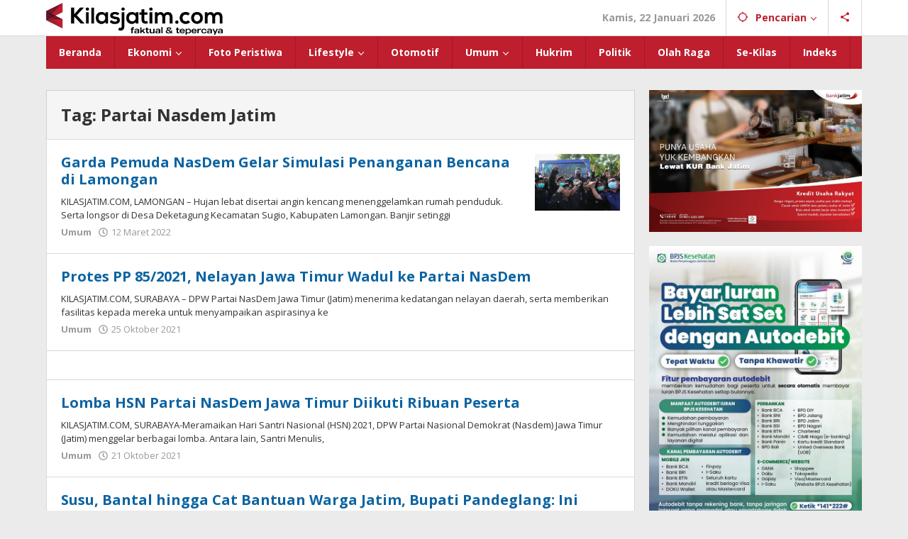

--- FILE ---
content_type: text/html; charset=UTF-8
request_url: https://kilasjatim.com/tag/partai-nasdem-jatim/
body_size: 12966
content:
<!DOCTYPE html>
<html lang="id" itemscope itemtype="https://schema.org/WebSite">
<head itemscope="itemscope" itemtype="https://schema.org/WebSite">
<meta charset="UTF-8">
<meta name="viewport" content="width=device-width, initial-scale=1">
<meta name="theme-color" content="#601227" />
	<link rel="profile" href="http://gmpg.org/xfn/11">

<title>Partai Nasdem Jatim &#8211; KilasJatim.com</title>
<meta name='robots' content='max-image-preview:large' />
<link rel='dns-prefetch' href='//cdn.jsdelivr.net' />
<link rel='dns-prefetch' href='//cdnjs.cloudflare.com' />
<link rel='dns-prefetch' href='//fonts.googleapis.com' />
<style id='wp-img-auto-sizes-contain-inline-css' type='text/css'>
img:is([sizes=auto i],[sizes^="auto," i]){contain-intrinsic-size:3000px 1500px}
/*# sourceURL=wp-img-auto-sizes-contain-inline-css */
</style>
<link rel='stylesheet' id='dashicons-css' href='https://kilasjatim.com/wp-includes/css/dashicons.min.css?ver=6.9' type='text/css' media='all' />
<link rel='stylesheet' id='post-views-counter-frontend-css' href='https://kilasjatim.com/wp-content/plugins/post-views-counter/css/frontend.min.css?ver=1.5.5' type='text/css' media='all' />
<link rel='stylesheet' id='majalahpro-core-css' href='https://kilasjatim.com/wp-content/plugins/majalahpro-core/css/majalahpro-core.css?ver=1.2.9' type='text/css' media='all' />
<link rel='stylesheet' id='swiper-css-css' href='https://cdn.jsdelivr.net/npm/swiper@10/swiper-bundle.min.css?ver=6.9' type='text/css' media='all' />
<style id='swiper-css-inline-css' type='text/css'>

.spg-gallery-wrapper{max-width:1000px;margin:20px auto;}
.spg-swiper-main.swiper{width:100%;overflow:hidden;}
.spg-swiper-main .swiper-slide{width:100%;display:flex;justify-content:center;align-items:flex-start;box-sizing:border-box;}
.spg-swiper-main .swiper-slide img{width:100%;height:auto;max-width:100%;display:block;object-fit:contain;}
.spg-swiper-main{transition-property:height;transition-duration:.3s;transition-timing-function:ease-in-out;}
.spg-swiper-thumbs .swiper-slide img{cursor:pointer;width:100%;height:100px;object-fit:cover;}
.spg-caption-display{margin-top:10px;text-align:center;font-size:14px;color:#333;font-style:italic;line-height:1.2;}
/* panah */
.swiper-button-next,.swiper-button-prev{color:#fff !important;--swiper-navigation-size:28px !important;}
/* overlay info global */
.spg-swiper-main{position:relative;}
.spg-info {
    position:absolute !important;
    top:calc(env(safe-area-inset-top,8px)) !important;
    left:calc(env(safe-area-inset-left,8px)) !important;
    display:block !important;
    visibility:visible !important;
    opacity:1 !important;
    pointer-events:none !important;
    font-size:12px !important;
    color:#fff !important;
    background:rgba(0,0,0,0.75) !important;
    padding:4px 8px !important;
    border-radius:6px !important;
    z-index:999999 !important;
    -webkit-font-smoothing:antialiased !important;
    text-shadow:0 1px 2px rgba(0,0,0,0.8) !important;
    white-space:nowrap;
}
@media(max-width:768px){
    .spg-info{
        font-size:10px !important;
        padding:5px 8px !important;
        top:calc(env(safe-area-inset-top,5px)) !important;
        left:calc(env(safe-area-inset-left,5px)) !important;
    }
}

/*# sourceURL=swiper-css-inline-css */
</style>
<link rel='stylesheet' id='fancybox-css-css' href='https://cdn.jsdelivr.net/npm/@fancyapps/ui/dist/fancybox.css?ver=6.9' type='text/css' media='all' />
<link rel='stylesheet' id='fontawesome-css' href='https://cdnjs.cloudflare.com/ajax/libs/font-awesome/6.5.2/css/all.min.css?ver=6.9' type='text/css' media='all' />
<link rel='stylesheet' id='majalahpro-fonts-css' href='https://fonts.googleapis.com/css?family=Open+Sans%3Aregular%2Citalic%2C700%2C300%26subset%3Dlatin%2C&#038;ver=1.3.1' type='text/css' media='all' />
<link rel='stylesheet' id='majalahpro-style-css' href='https://kilasjatim.com/wp-content/themes/majalahpro/style.css?ver=1.3.1' type='text/css' media='all' />
<style id='majalahpro-style-inline-css' type='text/css'>
body{color:#323233;font-family:"Open Sans",arial,sans-serif;}kbd,a.button,button,.button,button.button,input[type="button"],input[type="reset"],input[type="submit"],#infinite-handle span,ol.comment-list li div.reply .comment-reply-link,#cancel-comment-reply-link,.tagcloud a,.tagcloud ul,ul.page-numbers li span.page-numbers,.prevnextpost-links a .prevnextpost,.page-links .page-link-number,.sidr,#navigationamp,.firstpage-title,.gmr-ajax-tab > li > a.js-tabs__title-active,.gmr-ajax-tab > li > a.js-tabs__title-active:focus,.gmr-ajax-tab > li > a.js-tabs__title-active:hover,#secondary-slider .splide__slide.is-active{background-color:#601227;}#primary-menu .sub-menu-search,#primary-menu .sub-menu,#primary-menu .children,.gmr-ajax-loader{border-bottom-color:#601227;}blockquote,a.button,button,.button,button.button,input[type="button"],input[type="reset"],input[type="submit"],.gmr-theme div.sharedaddy h3.sd-title:before,.bypostauthor > .comment-body,ol.comment-list li .comment-meta:after,.widget-title span{border-color:#601227;}.gmr-meta-topic a,h3.widget-title,h3.related-title,.gmr-owl-carousel .gmr-slide-topic a,.gmr-module-slide-topic a{color:#b9201f;}#secondary-slider{border-top-color:#b9201f;}.gmr-owl-carousel .gmr-slide-topic a,.gmr-firstbox-content{border-color:#b9201f;}a{color:#0b63a1;}.gmr-secondmenu #primary-menu > li.page_item_has_children > a:after,.gmr-secondmenu #primary-menu > li.menu-item-has-children > a:after,.gmr-secondmenu #primary-menu .sub-menu-search > li.page_item_has_children > a:after,.gmr-secondmenu #primary-menu .sub-menu-search > li.menu-item-has-children > a:after,.gmr-secondmenu #primary-menu .sub-menu > li.page_item_has_children > a:after,.gmr-secondmenu #primary-menu .sub-menu > li.menu-item-has-children > a:after,.gmr-secondmenu #primary-menu .children > li.page_item_has_children > a:after,.gmr-secondmenu #primary-menu .children > li.menu-item-has-children > a:after{border-color:#0b63a1;}a:hover,a:focus,a:active{color:#0b63a1;}.gmr-topnavmenu #primary-menu > li.page_item_has_children:hover > a:after,.gmr-topnavmenu #primary-menu > li.menu-item-has-children:hover > a:after{border-color:#0b63a1;}.site-title a{color:#be1e2d;}.site-description{color:#999999;}.gmr-logo{margin-top:3px;}.gmr-menuwrap,.gmr-sticky .top-header.sticky-menu,.gmr-mainmenu #primary-menu .sub-menu,.gmr-mainmenu #primary-menu .children{background-color:#be1e2d;}#gmr-responsive-menu,.gmr-mainmenu #primary-menu > li > a{color:#ffffff;}.gmr-mainmenu #primary-menu > li.menu-border > a span,.gmr-mainmenu #primary-menu > li.page_item_has_children > a:after,.gmr-mainmenu #primary-menu > li.menu-item-has-children > a:after,.gmr-mainmenu #primary-menu .sub-menu-search > li.page_item_has_children > a:after,.gmr-mainmenu #primary-menu .sub-menu-search > li.menu-item-has-children > a:after,.gmr-mainmenu #primary-menu .sub-menu > li.page_item_has_children > a:after,.gmr-mainmenu #primary-menu .sub-menu > li.menu-item-has-children > a:after,.gmr-mainmenu #primary-menu .children > li.page_item_has_children > a:after,.gmr-mainmenu #primary-menu .children > li.menu-item-has-children > a:after{border-color:#ffffff;}#gmr-responsive-menu:hover,.gmr-mainmenu #primary-menu > li:hover > a,.gmr-mainmenu #primary-menu .current-menu-item > a,.gmr-mainmenu #primary-menu .current-menu-ancestor > a,.gmr-mainmenu #primary-menu .current_page_item > a,.gmr-mainmenu #primary-menu .current_page_ancestor > a,.gmr-mainmenu .search-trigger .gmr-icon:hover{color:#ffffff;}.gmr-mainmenu #primary-menu > li.menu-border:hover > a span,.gmr-mainmenu #primary-menu > li.menu-border.current-menu-item > a span,.gmr-mainmenu #primary-menu > li.menu-border.current-menu-ancestor > a span,.gmr-mainmenu #primary-menu > li.menu-border.current_page_item > a span,.gmr-mainmenu #primary-menu > li.menu-border.current_page_ancestor > a span,.gmr-mainmenu #primary-menu > li.page_item_has_children:hover > a:after,.gmr-mainmenu #primary-menu > li.menu-item-has-children:hover > a:after{border-color:#ffffff;}.gmr-mainmenu #primary-menu > li:hover > a,.gmr-mainmenu #primary-menu .current-menu-item > a,.gmr-mainmenu #primary-menu .current-menu-ancestor > a,.gmr-mainmenu #primary-menu .current_page_item > a,.gmr-mainmenu #primary-menu .current_page_ancestor > a{background-color:#601227;}.gmr-topnavwrap{background-color:#ffffff;}#gmr-topnavresponsive-menu svg,.gmr-topnavmenu #primary-menu > li > a,.gmr-social-icon ul > li > a,.search-trigger .gmr-icon{color:#be1e2d;}.gmr-topnavmenu #primary-menu > li.menu-border > a span,.gmr-topnavmenu #primary-menu > li.page_item_has_children > a:after,.gmr-topnavmenu #primary-menu > li.menu-item-has-children > a:after,.gmr-topnavmenu #primary-menu .sub-menu-search > li.page_item_has_children > a:after,.gmr-topnavmenu #primary-menu .sub-menu-search > li.menu-item-has-children > a:after,.gmr-topnavmenu #primary-menu .sub-menu > li.page_item_has_children > a:after,.gmr-topnavmenu #primary-menu .sub-menu > li.menu-item-has-children > a:after,.gmr-topnavmenu #primary-menu .children > li.page_item_has_children > a:after,.gmr-topnavmenu #primary-menu .children > li.menu-item-has-children > a:after{border-color:#be1e2d;}#gmr-topnavresponsive-menu:hover,.gmr-topnavmenu #primary-menu > li:hover > a,.gmr-topnavmenu #primary-menu .current-menu-item > a,.gmr-topnavmenu #primary-menu .current-menu-ancestor > a,.gmr-topnavmenu #primary-menu .current_page_item > a,.gmr-topnavmenu #primary-menu .current_page_ancestor > a,.gmr-social-icon ul > li > a:hover{color:#601227;}.gmr-topnavmenu #primary-menu > li.menu-border:hover > a span,.gmr-topnavmenu #primary-menu > li.menu-border.current-menu-item > a span,.gmr-topnavmenu #primary-menu > li.menu-border.current-menu-ancestor > a span,.gmr-topnavmenu #primary-menu > li.menu-border.current_page_item > a span,.gmr-topnavmenu #primary-menu > li.menu-border.current_page_ancestor > a span,.gmr-topnavmenu #primary-menu > li.page_item_has_children:hover > a:after,.gmr-topnavmenu #primary-menu > li.menu-item-has-children:hover > a:after{border-color:#601227;}.page-title,.breadcrumbs,.gmr-authorbox,.module-slide-tabs,.related-title{background-color:#f5f5f5;}.site-main,.gmr-infinite-selector.gmr-related-infinite #gmr-main-load .item-infinite .item-box,.majalahpro-core-related-post .gmr-newinfinite{background-color:#ffffff;}h1,h2,h3,h4,h5,h6,.h1,.h2,.h3,.h4,.h5,.h6,.site-title,#gmr-responsive-menu,.gmr-mainmenu #primary-menu > li > a{font-family:"Open Sans",arial,sans-serif;}body,.gmr-gallery-related ul li,.gmr-module-posts ul li{font-weight:600;font-size:14px;}.entry-content-single{font-size:17px;}h1{font-size:30px;}h2{font-size:26px;}h3{font-size:24px;}h4{font-size:22px;}h5{font-size:20px;}h6{font-size:18px;}.widget-footer{background-color:#ffffff;}.site-footer{color:#323233;}.site-footer a{color:#999;}.site-footer a:hover{color:#999;}
/*# sourceURL=majalahpro-style-inline-css */
</style>
<script type="text/javascript" src="https://kilasjatim.com/wp-includes/js/jquery/jquery.min.js?ver=3.7.1" id="jquery-core-js"></script>
<script type="text/javascript" src="https://kilasjatim.com/wp-includes/js/jquery/jquery-migrate.min.js?ver=3.4.1" id="jquery-migrate-js"></script>

<!-- OG: 3.3.7 -->
<meta property="og:image" content="https://kilasjatim.com/wp-content/uploads/2022/08/favicon-kilasjatim.png"><meta property="og:type" content="website"><meta property="og:locale" content="id"><meta property="og:site_name" content="KilasJatim.com"><meta property="og:url" content="https://kilasjatim.com/tag/partai-nasdem-jatim/"><meta property="og:title" content="Partai Nasdem Jatim &#8211; KilasJatim.com">

<meta property="twitter:partner" content="ogwp"><meta property="twitter:title" content="Partai Nasdem Jatim &#8211; KilasJatim.com"><meta property="twitter:url" content="https://kilasjatim.com/tag/partai-nasdem-jatim/">
<meta itemprop="image" content="https://kilasjatim.com/wp-content/uploads/2022/08/favicon-kilasjatim.png"><meta itemprop="name" content="Partai Nasdem Jatim &#8211; KilasJatim.com">
<!-- /OG -->

<meta name="google-site-verification" content="SxYq06TqysR7s-12ofoYgmt4IyphW38yEM2aurS0PUs" /><link rel="icon" href="https://kilasjatim.com/wp-content/uploads/2022/08/favicon-kilasjatim.png" sizes="32x32" />
<link rel="icon" href="https://kilasjatim.com/wp-content/uploads/2022/08/favicon-kilasjatim.png" sizes="192x192" />
<link rel="apple-touch-icon" href="https://kilasjatim.com/wp-content/uploads/2022/08/favicon-kilasjatim.png" />
<meta name="msapplication-TileImage" content="https://kilasjatim.com/wp-content/uploads/2022/08/favicon-kilasjatim.png" />
		<style type="text/css" id="wp-custom-css">
			.meta-separator,.view-single {display: none !important;}

h1.entry-title {font-weight: 900 !important;}		</style>
		<style id='global-styles-inline-css' type='text/css'>
:root{--wp--preset--aspect-ratio--square: 1;--wp--preset--aspect-ratio--4-3: 4/3;--wp--preset--aspect-ratio--3-4: 3/4;--wp--preset--aspect-ratio--3-2: 3/2;--wp--preset--aspect-ratio--2-3: 2/3;--wp--preset--aspect-ratio--16-9: 16/9;--wp--preset--aspect-ratio--9-16: 9/16;--wp--preset--color--black: #000000;--wp--preset--color--cyan-bluish-gray: #abb8c3;--wp--preset--color--white: #ffffff;--wp--preset--color--pale-pink: #f78da7;--wp--preset--color--vivid-red: #cf2e2e;--wp--preset--color--luminous-vivid-orange: #ff6900;--wp--preset--color--luminous-vivid-amber: #fcb900;--wp--preset--color--light-green-cyan: #7bdcb5;--wp--preset--color--vivid-green-cyan: #00d084;--wp--preset--color--pale-cyan-blue: #8ed1fc;--wp--preset--color--vivid-cyan-blue: #0693e3;--wp--preset--color--vivid-purple: #9b51e0;--wp--preset--gradient--vivid-cyan-blue-to-vivid-purple: linear-gradient(135deg,rgb(6,147,227) 0%,rgb(155,81,224) 100%);--wp--preset--gradient--light-green-cyan-to-vivid-green-cyan: linear-gradient(135deg,rgb(122,220,180) 0%,rgb(0,208,130) 100%);--wp--preset--gradient--luminous-vivid-amber-to-luminous-vivid-orange: linear-gradient(135deg,rgb(252,185,0) 0%,rgb(255,105,0) 100%);--wp--preset--gradient--luminous-vivid-orange-to-vivid-red: linear-gradient(135deg,rgb(255,105,0) 0%,rgb(207,46,46) 100%);--wp--preset--gradient--very-light-gray-to-cyan-bluish-gray: linear-gradient(135deg,rgb(238,238,238) 0%,rgb(169,184,195) 100%);--wp--preset--gradient--cool-to-warm-spectrum: linear-gradient(135deg,rgb(74,234,220) 0%,rgb(151,120,209) 20%,rgb(207,42,186) 40%,rgb(238,44,130) 60%,rgb(251,105,98) 80%,rgb(254,248,76) 100%);--wp--preset--gradient--blush-light-purple: linear-gradient(135deg,rgb(255,206,236) 0%,rgb(152,150,240) 100%);--wp--preset--gradient--blush-bordeaux: linear-gradient(135deg,rgb(254,205,165) 0%,rgb(254,45,45) 50%,rgb(107,0,62) 100%);--wp--preset--gradient--luminous-dusk: linear-gradient(135deg,rgb(255,203,112) 0%,rgb(199,81,192) 50%,rgb(65,88,208) 100%);--wp--preset--gradient--pale-ocean: linear-gradient(135deg,rgb(255,245,203) 0%,rgb(182,227,212) 50%,rgb(51,167,181) 100%);--wp--preset--gradient--electric-grass: linear-gradient(135deg,rgb(202,248,128) 0%,rgb(113,206,126) 100%);--wp--preset--gradient--midnight: linear-gradient(135deg,rgb(2,3,129) 0%,rgb(40,116,252) 100%);--wp--preset--font-size--small: 13px;--wp--preset--font-size--medium: 20px;--wp--preset--font-size--large: 36px;--wp--preset--font-size--x-large: 42px;--wp--preset--spacing--20: 0.44rem;--wp--preset--spacing--30: 0.67rem;--wp--preset--spacing--40: 1rem;--wp--preset--spacing--50: 1.5rem;--wp--preset--spacing--60: 2.25rem;--wp--preset--spacing--70: 3.38rem;--wp--preset--spacing--80: 5.06rem;--wp--preset--shadow--natural: 6px 6px 9px rgba(0, 0, 0, 0.2);--wp--preset--shadow--deep: 12px 12px 50px rgba(0, 0, 0, 0.4);--wp--preset--shadow--sharp: 6px 6px 0px rgba(0, 0, 0, 0.2);--wp--preset--shadow--outlined: 6px 6px 0px -3px rgb(255, 255, 255), 6px 6px rgb(0, 0, 0);--wp--preset--shadow--crisp: 6px 6px 0px rgb(0, 0, 0);}:where(.is-layout-flex){gap: 0.5em;}:where(.is-layout-grid){gap: 0.5em;}body .is-layout-flex{display: flex;}.is-layout-flex{flex-wrap: wrap;align-items: center;}.is-layout-flex > :is(*, div){margin: 0;}body .is-layout-grid{display: grid;}.is-layout-grid > :is(*, div){margin: 0;}:where(.wp-block-columns.is-layout-flex){gap: 2em;}:where(.wp-block-columns.is-layout-grid){gap: 2em;}:where(.wp-block-post-template.is-layout-flex){gap: 1.25em;}:where(.wp-block-post-template.is-layout-grid){gap: 1.25em;}.has-black-color{color: var(--wp--preset--color--black) !important;}.has-cyan-bluish-gray-color{color: var(--wp--preset--color--cyan-bluish-gray) !important;}.has-white-color{color: var(--wp--preset--color--white) !important;}.has-pale-pink-color{color: var(--wp--preset--color--pale-pink) !important;}.has-vivid-red-color{color: var(--wp--preset--color--vivid-red) !important;}.has-luminous-vivid-orange-color{color: var(--wp--preset--color--luminous-vivid-orange) !important;}.has-luminous-vivid-amber-color{color: var(--wp--preset--color--luminous-vivid-amber) !important;}.has-light-green-cyan-color{color: var(--wp--preset--color--light-green-cyan) !important;}.has-vivid-green-cyan-color{color: var(--wp--preset--color--vivid-green-cyan) !important;}.has-pale-cyan-blue-color{color: var(--wp--preset--color--pale-cyan-blue) !important;}.has-vivid-cyan-blue-color{color: var(--wp--preset--color--vivid-cyan-blue) !important;}.has-vivid-purple-color{color: var(--wp--preset--color--vivid-purple) !important;}.has-black-background-color{background-color: var(--wp--preset--color--black) !important;}.has-cyan-bluish-gray-background-color{background-color: var(--wp--preset--color--cyan-bluish-gray) !important;}.has-white-background-color{background-color: var(--wp--preset--color--white) !important;}.has-pale-pink-background-color{background-color: var(--wp--preset--color--pale-pink) !important;}.has-vivid-red-background-color{background-color: var(--wp--preset--color--vivid-red) !important;}.has-luminous-vivid-orange-background-color{background-color: var(--wp--preset--color--luminous-vivid-orange) !important;}.has-luminous-vivid-amber-background-color{background-color: var(--wp--preset--color--luminous-vivid-amber) !important;}.has-light-green-cyan-background-color{background-color: var(--wp--preset--color--light-green-cyan) !important;}.has-vivid-green-cyan-background-color{background-color: var(--wp--preset--color--vivid-green-cyan) !important;}.has-pale-cyan-blue-background-color{background-color: var(--wp--preset--color--pale-cyan-blue) !important;}.has-vivid-cyan-blue-background-color{background-color: var(--wp--preset--color--vivid-cyan-blue) !important;}.has-vivid-purple-background-color{background-color: var(--wp--preset--color--vivid-purple) !important;}.has-black-border-color{border-color: var(--wp--preset--color--black) !important;}.has-cyan-bluish-gray-border-color{border-color: var(--wp--preset--color--cyan-bluish-gray) !important;}.has-white-border-color{border-color: var(--wp--preset--color--white) !important;}.has-pale-pink-border-color{border-color: var(--wp--preset--color--pale-pink) !important;}.has-vivid-red-border-color{border-color: var(--wp--preset--color--vivid-red) !important;}.has-luminous-vivid-orange-border-color{border-color: var(--wp--preset--color--luminous-vivid-orange) !important;}.has-luminous-vivid-amber-border-color{border-color: var(--wp--preset--color--luminous-vivid-amber) !important;}.has-light-green-cyan-border-color{border-color: var(--wp--preset--color--light-green-cyan) !important;}.has-vivid-green-cyan-border-color{border-color: var(--wp--preset--color--vivid-green-cyan) !important;}.has-pale-cyan-blue-border-color{border-color: var(--wp--preset--color--pale-cyan-blue) !important;}.has-vivid-cyan-blue-border-color{border-color: var(--wp--preset--color--vivid-cyan-blue) !important;}.has-vivid-purple-border-color{border-color: var(--wp--preset--color--vivid-purple) !important;}.has-vivid-cyan-blue-to-vivid-purple-gradient-background{background: var(--wp--preset--gradient--vivid-cyan-blue-to-vivid-purple) !important;}.has-light-green-cyan-to-vivid-green-cyan-gradient-background{background: var(--wp--preset--gradient--light-green-cyan-to-vivid-green-cyan) !important;}.has-luminous-vivid-amber-to-luminous-vivid-orange-gradient-background{background: var(--wp--preset--gradient--luminous-vivid-amber-to-luminous-vivid-orange) !important;}.has-luminous-vivid-orange-to-vivid-red-gradient-background{background: var(--wp--preset--gradient--luminous-vivid-orange-to-vivid-red) !important;}.has-very-light-gray-to-cyan-bluish-gray-gradient-background{background: var(--wp--preset--gradient--very-light-gray-to-cyan-bluish-gray) !important;}.has-cool-to-warm-spectrum-gradient-background{background: var(--wp--preset--gradient--cool-to-warm-spectrum) !important;}.has-blush-light-purple-gradient-background{background: var(--wp--preset--gradient--blush-light-purple) !important;}.has-blush-bordeaux-gradient-background{background: var(--wp--preset--gradient--blush-bordeaux) !important;}.has-luminous-dusk-gradient-background{background: var(--wp--preset--gradient--luminous-dusk) !important;}.has-pale-ocean-gradient-background{background: var(--wp--preset--gradient--pale-ocean) !important;}.has-electric-grass-gradient-background{background: var(--wp--preset--gradient--electric-grass) !important;}.has-midnight-gradient-background{background: var(--wp--preset--gradient--midnight) !important;}.has-small-font-size{font-size: var(--wp--preset--font-size--small) !important;}.has-medium-font-size{font-size: var(--wp--preset--font-size--medium) !important;}.has-large-font-size{font-size: var(--wp--preset--font-size--large) !important;}.has-x-large-font-size{font-size: var(--wp--preset--font-size--x-large) !important;}
/*# sourceURL=global-styles-inline-css */
</style>
</head>

<body class="archive tag tag-partai-nasdem-jatim tag-1481 wp-theme-majalahpro gmr-theme idtheme kentooz gmr-sticky group-blog hfeed" itemscope="itemscope" itemtype="https://schema.org/WebPage">
<a class="skip-link screen-reader-text" href="#main">Lewati ke konten</a>

<div class="top-header-second">
	<div class="gmr-topnavwrap clearfix">
		<div class="container">
			<div class="gmr-list-table">
				<div class="gmr-table-row">
					<div class="gmr-table-cell gmr-table-logo">
						<div class="gmr-mobilelogo">
							<div class="gmr-logo"><a href="https://kilasjatim.com/" class="custom-logo-link" itemprop="url" title="KilasJatim.com"><img src="https://kilasjatim.com/wp-content/uploads/2022/08/•logo-Kilas-jatim-1.png" alt="KilasJatim.com" title="KilasJatim.com" /></a></div>						</div>
					</div>
					<div class="gmr-table-cell gmr-table-menu">
													<a id="gmr-topnavresponsive-menu" href="#menus" title="Menus" rel="nofollow"><svg xmlns="http://www.w3.org/2000/svg" xmlns:xlink="http://www.w3.org/1999/xlink" aria-hidden="true" role="img" style="vertical-align: -0.125em;" width="1em" height="1em" preserveAspectRatio="xMidYMid meet" viewBox="0 0 24 24"><path d="M3 18h18v-2H3v2zm0-5h18v-2H3v2zm0-7v2h18V6H3z" fill="currentColor"/></svg></a>
							<div class="close-topnavmenu-wrap"><a id="close-topnavmenu-button" rel="nofollow" href="#"><svg xmlns="http://www.w3.org/2000/svg" xmlns:xlink="http://www.w3.org/1999/xlink" aria-hidden="true" role="img" width="1em" height="1em" preserveAspectRatio="xMidYMid meet" viewBox="0 0 24 24"><g fill="currentColor"><path d="M12 2a10 10 0 1 0 10 10A10 10 0 0 0 12 2zm0 18a8 8 0 1 1 8-8a8 8 0 0 1-8 8z"/><path d="M14.71 9.29a1 1 0 0 0-1.42 0L12 10.59l-1.29-1.3a1 1 0 0 0-1.42 1.42l1.3 1.29l-1.3 1.29a1 1 0 0 0 0 1.42a1 1 0 0 0 1.42 0l1.29-1.3l1.29 1.3a1 1 0 0 0 1.42 0a1 1 0 0 0 0-1.42L13.41 12l1.3-1.29a1 1 0 0 0 0-1.42z"/></g></svg></a></div>
							<nav id="site-navigation" class="gmr-topnavmenu pull-right" role="navigation" itemscope="itemscope" itemtype="https://schema.org/SiteNavigationElement">
								<ul id="primary-menu" class="menu"><li class="menu-item menu-item-type-custom menu-item-object-custom menu-item-object-date"><span class="gmr-top-date" data-lang="id">&nbsp;</span></li><li class="menu-item menu-item-type-custom menu-item-object-custom menu-item-has-children gmr-search"><a href="#" title="Pencarian" rel="nofollow" itemprop="url"><svg xmlns="http://www.w3.org/2000/svg" xmlns:xlink="http://www.w3.org/1999/xlink" aria-hidden="true" role="img" style="vertical-align: -0.125em;" width="1em" height="1em" preserveAspectRatio="xMidYMid meet" viewBox="0 0 24 24"><path d="M20.94 11A8.994 8.994 0 0 0 13 3.06V1h-2v2.06A8.994 8.994 0 0 0 3.06 11H1v2h2.06A8.994 8.994 0 0 0 11 20.94V23h2v-2.06A8.994 8.994 0 0 0 20.94 13H23v-2h-2.06zM12 19c-3.87 0-7-3.13-7-7s3.13-7 7-7s7 3.13 7 7s-3.13 7-7 7z" fill="currentColor"/></svg><span itemprop="name">Pencarian</span></a><ul class="sub-menu-search"><li id="menu-item-search" class="menu-item menu-item-type-custom menu-item-object-custom menu-item-search"><form method="get" class="gmr-searchform searchform" action="https://kilasjatim.com/"><input type="text" name="s" id="s" placeholder="Pencarian" /></form></li></ul></li>
					<li class="menu-item menu-item-type-custom menu-item-object-custom gmr-social-menu">
						<a href="#" title="Social Network" rel="nofollow" class="gmr-social-mainlink" itemprop="url">
							<svg xmlns="http://www.w3.org/2000/svg" xmlns:xlink="http://www.w3.org/1999/xlink" aria-hidden="true" role="img" style="vertical-align: -0.125em;" width="1em" height="1em" preserveAspectRatio="xMidYMid meet" viewBox="0 0 24 24"><path d="M18 16.08c-.76 0-1.44.3-1.96.77L8.91 12.7c.05-.23.09-.46.09-.7s-.04-.47-.09-.7l7.05-4.11c.54.5 1.25.81 2.04.81c1.66 0 3-1.34 3-3s-1.34-3-3-3s-3 1.34-3 3c0 .24.04.47.09.7L8.04 9.81C7.5 9.31 6.79 9 6 9c-1.66 0-3 1.34-3 3s1.34 3 3 3c.79 0 1.5-.31 2.04-.81l7.12 4.16c-.05.21-.08.43-.08.65c0 1.61 1.31 2.92 2.92 2.92c1.61 0 2.92-1.31 2.92-2.92s-1.31-2.92-2.92-2.92z" fill="currentColor"/></svg>
						</a><ul class="sub-menu"><li class="menu-item menu-item-type-custom menu-item-object-custom menu-item-social-network"><a href="https://www.instagram.com/kilasjatim/" title="Instagram" class="instagram" target="_blank" rel="nofollow"><svg xmlns="http://www.w3.org/2000/svg" xmlns:xlink="http://www.w3.org/1999/xlink" aria-hidden="true" role="img" width="1em" height="1em" preserveAspectRatio="xMidYMid meet" viewBox="0 0 16 16"><g fill="currentColor"><path d="M8 0C5.829 0 5.556.01 4.703.048C3.85.088 3.269.222 2.76.42a3.917 3.917 0 0 0-1.417.923A3.927 3.927 0 0 0 .42 2.76C.222 3.268.087 3.85.048 4.7C.01 5.555 0 5.827 0 8.001c0 2.172.01 2.444.048 3.297c.04.852.174 1.433.372 1.942c.205.526.478.972.923 1.417c.444.445.89.719 1.416.923c.51.198 1.09.333 1.942.372C5.555 15.99 5.827 16 8 16s2.444-.01 3.298-.048c.851-.04 1.434-.174 1.943-.372a3.916 3.916 0 0 0 1.416-.923c.445-.445.718-.891.923-1.417c.197-.509.332-1.09.372-1.942C15.99 10.445 16 10.173 16 8s-.01-2.445-.048-3.299c-.04-.851-.175-1.433-.372-1.941a3.926 3.926 0 0 0-.923-1.417A3.911 3.911 0 0 0 13.24.42c-.51-.198-1.092-.333-1.943-.372C10.443.01 10.172 0 7.998 0h.003zm-.717 1.442h.718c2.136 0 2.389.007 3.232.046c.78.035 1.204.166 1.486.275c.373.145.64.319.92.599c.28.28.453.546.598.92c.11.281.24.705.275 1.485c.039.843.047 1.096.047 3.231s-.008 2.389-.047 3.232c-.035.78-.166 1.203-.275 1.485a2.47 2.47 0 0 1-.599.919c-.28.28-.546.453-.92.598c-.28.11-.704.24-1.485.276c-.843.038-1.096.047-3.232.047s-2.39-.009-3.233-.047c-.78-.036-1.203-.166-1.485-.276a2.478 2.478 0 0 1-.92-.598a2.48 2.48 0 0 1-.6-.92c-.109-.281-.24-.705-.275-1.485c-.038-.843-.046-1.096-.046-3.233c0-2.136.008-2.388.046-3.231c.036-.78.166-1.204.276-1.486c.145-.373.319-.64.599-.92c.28-.28.546-.453.92-.598c.282-.11.705-.24 1.485-.276c.738-.034 1.024-.044 2.515-.045v.002zm4.988 1.328a.96.96 0 1 0 0 1.92a.96.96 0 0 0 0-1.92zm-4.27 1.122a4.109 4.109 0 1 0 0 8.217a4.109 4.109 0 0 0 0-8.217zm0 1.441a2.667 2.667 0 1 1 0 5.334a2.667 2.667 0 0 1 0-5.334z"/></g></svg>Instagram</a></li><li class="menu-item menu-item-type-custom menu-item-object-custom menu-item-social-network"><a href="https://kilasjatim.com/feed/" title="RSS" class="rss" target="_blank" rel="nofollow"><svg xmlns="http://www.w3.org/2000/svg" xmlns:xlink="http://www.w3.org/1999/xlink" aria-hidden="true" role="img" width="1em" height="1em" preserveAspectRatio="xMidYMid meet" viewBox="0 0 20 20"><path d="M14.92 18H18C18 9.32 10.82 2.25 2 2.25v3.02c7.12 0 12.92 5.71 12.92 12.73zm-5.44 0h3.08C12.56 12.27 7.82 7.6 2 7.6v3.02c2 0 3.87.77 5.29 2.16A7.292 7.292 0 0 1 9.48 18zm-5.35-.02c1.17 0 2.13-.93 2.13-2.09c0-1.15-.96-2.09-2.13-2.09c-1.18 0-2.13.94-2.13 2.09c0 1.16.95 2.09 2.13 2.09z" fill="currentColor"/></svg>RSS</a></li></ul></li></ul>							</nav><!-- #site-navigation -->
											</div>
				</div>
			</div>
					</div>
	</div>
</div>


	<header id="masthead" class="site-header" role="banner" itemscope="itemscope" itemtype="https://schema.org/WPHeader">
		<div class="top-header">
			<div class="container">
				<div class="gmr-menuwrap clearfix">
					<nav id="site-navigation" class="gmr-mainmenu" role="navigation" itemscope="itemscope" itemtype="https://schema.org/SiteNavigationElement">
						<ul id="primary-menu" class="menu"><li id="menu-item-6159" class="menu-item menu-item-type-custom menu-item-object-custom menu-item-home menu-item-6159"><a href="http://kilasjatim.com/" itemprop="url"><span itemprop="name">Beranda</span></a></li>
<li id="menu-item-6160" class="menu-item menu-item-type-taxonomy menu-item-object-category menu-item-has-children menu-item-6160"><a href="https://kilasjatim.com/category/ekonomi/" itemprop="url"><span itemprop="name">Ekonomi</span></a>
<ul class="sub-menu">
	<li id="menu-item-6172" class="menu-item menu-item-type-taxonomy menu-item-object-category menu-item-6172"><a href="https://kilasjatim.com/category/perbankan/" itemprop="url"><span itemprop="name">Perbankan</span></a></li>
	<li id="menu-item-6174" class="menu-item menu-item-type-taxonomy menu-item-object-category menu-item-6174"><a href="https://kilasjatim.com/category/telekomunikasi/" itemprop="url"><span itemprop="name">Telekomunikasi</span></a></li>
	<li id="menu-item-6169" class="menu-item menu-item-type-taxonomy menu-item-object-category menu-item-6169"><a href="https://kilasjatim.com/category/pelabuhan/" itemprop="url"><span itemprop="name">Pelabuhan</span></a></li>
	<li id="menu-item-6166" class="menu-item menu-item-type-taxonomy menu-item-object-category menu-item-6166"><a href="https://kilasjatim.com/category/launching/" itemprop="url"><span itemprop="name">Launching</span></a></li>
</ul>
</li>
<li id="menu-item-6161" class="menu-item menu-item-type-taxonomy menu-item-object-category menu-item-6161"><a href="https://kilasjatim.com/category/foto-peristiwa/" itemprop="url"><span itemprop="name">Foto Peristiwa</span></a></li>
<li id="menu-item-6167" class="menu-item menu-item-type-taxonomy menu-item-object-category menu-item-has-children menu-item-6167"><a href="https://kilasjatim.com/category/lifestyle/" itemprop="url"><span itemprop="name">Lifestyle</span></a>
<ul class="sub-menu">
	<li id="menu-item-6163" class="menu-item menu-item-type-taxonomy menu-item-object-category menu-item-6163"><a href="https://kilasjatim.com/category/hotel-resto/" itemprop="url"><span itemprop="name">Hotel &amp; Resto</span></a></li>
	<li id="menu-item-6165" class="menu-item menu-item-type-taxonomy menu-item-object-category menu-item-6165"><a href="https://kilasjatim.com/category/kuliner/" itemprop="url"><span itemprop="name">Kuliner</span></a></li>
	<li id="menu-item-6173" class="menu-item menu-item-type-taxonomy menu-item-object-category menu-item-6173"><a href="https://kilasjatim.com/category/tekno/" itemprop="url"><span itemprop="name">Tekno</span></a></li>
</ul>
</li>
<li id="menu-item-6168" class="menu-item menu-item-type-taxonomy menu-item-object-category menu-item-6168"><a href="https://kilasjatim.com/category/otomotif/" itemprop="url"><span itemprop="name">Otomotif</span></a></li>
<li id="menu-item-6175" class="menu-item menu-item-type-taxonomy menu-item-object-category menu-item-has-children menu-item-6175"><a href="https://kilasjatim.com/category/umum/" itemprop="url"><span itemprop="name">Umum</span></a>
<ul class="sub-menu">
	<li id="menu-item-6170" class="menu-item menu-item-type-taxonomy menu-item-object-category menu-item-6170"><a href="https://kilasjatim.com/category/pemerintahan/" itemprop="url"><span itemprop="name">Pemerintahan</span></a></li>
	<li id="menu-item-6171" class="menu-item menu-item-type-taxonomy menu-item-object-category menu-item-6171"><a href="https://kilasjatim.com/category/pendidikan/" itemprop="url"><span itemprop="name">Pendidikan</span></a></li>
</ul>
</li>
<li id="menu-item-86503" class="menu-item menu-item-type-taxonomy menu-item-object-category menu-item-86503"><a href="https://kilasjatim.com/category/hukrim/" itemprop="url"><span itemprop="name">Hukrim</span></a></li>
<li id="menu-item-141118" class="menu-item menu-item-type-taxonomy menu-item-object-category menu-item-141118"><a href="https://kilasjatim.com/category/politik/" itemprop="url"><span itemprop="name">Politik</span></a></li>
<li id="menu-item-141117" class="menu-item menu-item-type-taxonomy menu-item-object-category menu-item-141117"><a href="https://kilasjatim.com/category/olah-raga/" itemprop="url"><span itemprop="name">Olah Raga</span></a></li>
<li id="menu-item-141119" class="menu-item menu-item-type-taxonomy menu-item-object-category menu-item-141119"><a href="https://kilasjatim.com/category/sekali-baca-habis/" itemprop="url"><span itemprop="name">Se-Kilas</span></a></li>
<li id="menu-item-140947" class="menu-item menu-item-type-post_type menu-item-object-page menu-item-140947"><a href="https://kilasjatim.com/index/" itemprop="url"><span itemprop="name">Indeks</span></a></li>
</ul>					</nav><!-- #site-navigation -->
				</div>
			</div>
		</div><!-- .top-header -->
	</header><!-- #masthead -->

	
<div class="site inner-wrap" id="site-container">
	
	<div id="content" class="gmr-content">

		<div class="container"><div class="majalahpro-core-topbanner-aftermenu"><!--
<img src="https://kilasjatim.com/wp-content/uploads/2023/12/bankjatim-tahunbaru2024.png" width="100%">
--></div></div>
		<div class="container">

			<div class="row">

<div id="primary" class="content-area col-md-content">

	
		<h1 class="page-title" itemprop="headline"><span>Tag: <span>Partai Nasdem Jatim</span></span></h1>
		<main id="main" class="site-main gmr-infinite-selector" role="main">

		<div id="gmr-main-load">
<article id="post-46351" class="gmr-smallthumb clearfix item-infinite post-46351 post type-post status-publish format-standard has-post-thumbnail hentry category-umum tag-ketua-umum-garda-pemuda-nasdem tag-lamongan tag-partai-nasdem-jatim tag-prananda-surya-paloh tag-simulasi-penanganan-bencana tag-surya-paloh" itemscope="itemscope" itemtype="https://schema.org/CreativeWork">

	<div class="gmr-box-content gmr-archive clearfix">

		<div class="content-thumbnail"><a href="https://kilasjatim.com/garda-pemuda-nasdem-gelar-simulasi-penanganan-bencana-di-lamongan/" itemprop="url" title="Tautan ke: Garda Pemuda NasDem Gelar Simulasi Penanganan Bencana di Lamongan" rel="bookmark"><img width="1280" height="853" src="https://kilasjatim.com/wp-content/uploads/2022/03/IMG-20220312-WA0019.jpg" class="attachment-medium size-medium wp-post-image" alt="" decoding="async" fetchpriority="high" srcset="https://kilasjatim.com/wp-content/uploads/2022/03/IMG-20220312-WA0019.jpg 1280w, https://kilasjatim.com/wp-content/uploads/2022/03/IMG-20220312-WA0019-768x512.jpg 768w" sizes="(max-width: 1280px) 100vw, 1280px" title="IMG-20220312-WA0019" /></a></div>		<div class="item-article">
			
			<header class="entry-header">
				<h2 class="entry-title" itemprop="headline">
					<a href="https://kilasjatim.com/garda-pemuda-nasdem-gelar-simulasi-penanganan-bencana-di-lamongan/" itemprop="url" title="
													Tautan ke: Garda Pemuda NasDem Gelar Simulasi Penanganan Bencana di Lamongan					" rel="bookmark">Garda Pemuda NasDem Gelar Simulasi Penanganan Bencana di Lamongan</a>
				</h2>

			</header><!-- .entry-header -->

			<div class="entry-content entry-content-archive" itemprop="text">
				<p>KILASJATIM.COM, LAMONGAN &#8211; Hujan lebat disertai angin kencang menenggelamkan rumah penduduk. Serta longsor di Desa Deketagung Kecamatan Sugio, Kabupaten Lamongan. Banjir setinggi</p>
			</div><!-- .entry-content -->

			<div class="entry-meta">
				<div class="gmr-metacontent"><span class="cat-links"><a href="https://kilasjatim.com/category/umum/" rel="category tag">Umum</a></span><span class="posted-on byline"><svg xmlns="http://www.w3.org/2000/svg" xmlns:xlink="http://www.w3.org/1999/xlink" aria-hidden="true" role="img" width="1em" height="1em" preserveAspectRatio="xMidYMid meet" viewBox="0 0 512 512"><path d="M256 8C119 8 8 119 8 256s111 248 248 248s248-111 248-248S393 8 256 8zm0 448c-110.5 0-200-89.5-200-200S145.5 56 256 56s200 89.5 200 200s-89.5 200-200 200zm61.8-104.4l-84.9-61.7c-3.1-2.3-4.9-5.9-4.9-9.7V116c0-6.6 5.4-12 12-12h32c6.6 0 12 5.4 12 12v141.7l66.8 48.6c5.4 3.9 6.5 11.4 2.6 16.8L334.6 349c-3.9 5.3-11.4 6.5-16.8 2.6z" fill="currentColor"/></svg><time class="entry-date published" itemprop="datePublished" datetime="2022-03-12T10:03:47+07:00">12 Maret 2022</time><time class="updated" datetime="2022-03-12T10:04:59+07:00">12 Maret 2022</time></span><span class="screen-reader-text">oleh <span class="entry-author vcard screen-reader-text" itemprop="author" itemscope="itemscope" itemtype="https://schema.org/person"><a class="url fn n" href="https://kilasjatim.com/author/kilasjatim/" title="Tautan ke: kilasjatim" itemprop="url"><span itemprop="name">kilasjatim</span></a></span></span><a href="https://www.facebook.com/sharer/sharer.php?u=https%3A%2F%2Fkilasjatim.com%2Fgarda-pemuda-nasdem-gelar-simulasi-penanganan-bencana-di-lamongan%2F" rel="nofollow" title="Sebar ini"><span class="gmr-archive-share gmr-archive-facebook"><svg xmlns="http://www.w3.org/2000/svg" xmlns:xlink="http://www.w3.org/1999/xlink" aria-hidden="true" role="img" width="1em" height="1em" preserveAspectRatio="xMidYMid meet" viewBox="0 0 32 32"><path d="M23.446 18l.889-5.791h-5.557V8.451c0-1.584.776-3.129 3.265-3.129h2.526V.392S22.277.001 20.085.001c-4.576 0-7.567 2.774-7.567 7.795v4.414H7.431v5.791h5.087v14h6.26v-14z" fill="currentColor"/></svg>Sebar</span></a><a href="https://twitter.com/intent/tweet?url=https%3A%2F%2Fkilasjatim.com%2Fgarda-pemuda-nasdem-gelar-simulasi-penanganan-bencana-di-lamongan%2F&amp;text=Garda%20Pemuda%20NasDem%20Gelar%20Simulasi%20Penanganan%20Bencana%20di%20Lamongan" rel="nofollow" title="Tweet ini"><span class="gmr-archive-share gmr-archive-twitter"><svg xmlns="http://www.w3.org/2000/svg" aria-hidden="true" role="img" width="1em" height="1em" viewBox="0 0 24 24"><path fill="currentColor" d="M18.901 1.153h3.68l-8.04 9.19L24 22.846h-7.406l-5.8-7.584l-6.638 7.584H.474l8.6-9.83L0 1.154h7.594l5.243 6.932ZM17.61 20.644h2.039L6.486 3.24H4.298Z"></path></svg>Tweet</span></a></div>			</div><!-- .entry-meta -->
		</div><!-- .item-article -->

	
	</div><!-- .gmr-box-content -->

</article><!-- #post-## -->

<article id="post-42262" class="gmr-smallthumb clearfix item-infinite post-42262 post type-post status-publish format-standard hentry category-umum tag-demo-nelayan tag-ketua-dpw-nasdem-jatim tag-partai-nasdem-jatim tag-protes-pp-85-2021 tag-sri-sajekti-sudjunadi" itemscope="itemscope" itemtype="https://schema.org/CreativeWork">

	<div class="gmr-box-content gmr-archive clearfix">

				<div class="item-article">
			
			<header class="entry-header">
				<h2 class="entry-title" itemprop="headline">
					<a href="https://kilasjatim.com/protes-pp-85-2021-nelayan-jawa-timur-wadul-ke-partai-nasdem/" itemprop="url" title="
													Tautan ke: Protes PP 85/2021, Nelayan Jawa Timur Wadul ke Partai NasDem					" rel="bookmark">Protes PP 85/2021, Nelayan Jawa Timur Wadul ke Partai NasDem</a>
				</h2>

			</header><!-- .entry-header -->

			<div class="entry-content entry-content-archive" itemprop="text">
				<p>KILASJATIM.COM, SURABAYA – DPW Partai NasDem Jawa Timur (Jatim) menerima kedatangan nelayan daerah, serta memberikan fasilitas kepada mereka untuk menyampaikan aspirasinya ke</p>
			</div><!-- .entry-content -->

			<div class="entry-meta">
				<div class="gmr-metacontent"><span class="cat-links"><a href="https://kilasjatim.com/category/umum/" rel="category tag">Umum</a></span><span class="posted-on byline"><svg xmlns="http://www.w3.org/2000/svg" xmlns:xlink="http://www.w3.org/1999/xlink" aria-hidden="true" role="img" width="1em" height="1em" preserveAspectRatio="xMidYMid meet" viewBox="0 0 512 512"><path d="M256 8C119 8 8 119 8 256s111 248 248 248s248-111 248-248S393 8 256 8zm0 448c-110.5 0-200-89.5-200-200S145.5 56 256 56s200 89.5 200 200s-89.5 200-200 200zm61.8-104.4l-84.9-61.7c-3.1-2.3-4.9-5.9-4.9-9.7V116c0-6.6 5.4-12 12-12h32c6.6 0 12 5.4 12 12v141.7l66.8 48.6c5.4 3.9 6.5 11.4 2.6 16.8L334.6 349c-3.9 5.3-11.4 6.5-16.8 2.6z" fill="currentColor"/></svg><time class="entry-date published" itemprop="datePublished" datetime="2021-10-25T19:07:34+07:00">25 Oktober 2021</time><time class="updated" datetime="2021-10-25T19:07:40+07:00">25 Oktober 2021</time></span><span class="screen-reader-text">oleh <span class="entry-author vcard screen-reader-text" itemprop="author" itemscope="itemscope" itemtype="https://schema.org/person"><a class="url fn n" href="https://kilasjatim.com/author/kilasjatim/" title="Tautan ke: kilasjatim" itemprop="url"><span itemprop="name">kilasjatim</span></a></span></span><a href="https://www.facebook.com/sharer/sharer.php?u=https%3A%2F%2Fkilasjatim.com%2Fprotes-pp-85-2021-nelayan-jawa-timur-wadul-ke-partai-nasdem%2F" rel="nofollow" title="Sebar ini"><span class="gmr-archive-share gmr-archive-facebook"><svg xmlns="http://www.w3.org/2000/svg" xmlns:xlink="http://www.w3.org/1999/xlink" aria-hidden="true" role="img" width="1em" height="1em" preserveAspectRatio="xMidYMid meet" viewBox="0 0 32 32"><path d="M23.446 18l.889-5.791h-5.557V8.451c0-1.584.776-3.129 3.265-3.129h2.526V.392S22.277.001 20.085.001c-4.576 0-7.567 2.774-7.567 7.795v4.414H7.431v5.791h5.087v14h6.26v-14z" fill="currentColor"/></svg>Sebar</span></a><a href="https://twitter.com/intent/tweet?url=https%3A%2F%2Fkilasjatim.com%2Fprotes-pp-85-2021-nelayan-jawa-timur-wadul-ke-partai-nasdem%2F&amp;text=Protes%20PP%2085%2F2021%2C%20Nelayan%20Jawa%20Timur%20Wadul%20ke%20Partai%20NasDem" rel="nofollow" title="Tweet ini"><span class="gmr-archive-share gmr-archive-twitter"><svg xmlns="http://www.w3.org/2000/svg" aria-hidden="true" role="img" width="1em" height="1em" viewBox="0 0 24 24"><path fill="currentColor" d="M18.901 1.153h3.68l-8.04 9.19L24 22.846h-7.406l-5.8-7.584l-6.638 7.584H.474l8.6-9.83L0 1.154h7.594l5.243 6.932ZM17.61 20.644h2.039L6.486 3.24H4.298Z"></path></svg>Tweet</span></a></div>			</div><!-- .entry-meta -->
		</div><!-- .item-article -->

	
	</div><!-- .gmr-box-content -->

</article><!-- #post-## -->
<div class="gmr-between-post-banner item"><div class="gmr-box-content"><!--
<a href="https://sig.id/id/"><img src="https://kilasjatim.com/wp-content/uploads/2023/08/3-Iklan-Banner-320x150_1.jpg" width="100%"></a>
--></div></div>
<article id="post-42098" class="gmr-smallthumb clearfix item-infinite post-42098 post type-post status-publish format-standard hentry category-umum tag-hari-santri-nasional tag-hsn-2021 tag-ipong-muchlissoni tag-ketua-satgas-hsn-2021 tag-partai-nasdem-jatim tag-partai-nasdem-jawa-timur" itemscope="itemscope" itemtype="https://schema.org/CreativeWork">

	<div class="gmr-box-content gmr-archive clearfix">

				<div class="item-article">
			
			<header class="entry-header">
				<h2 class="entry-title" itemprop="headline">
					<a href="https://kilasjatim.com/lomba-hsn-partai-nasdem-jawa-timur-diikuti-ribuan-peserta/" itemprop="url" title="
													Tautan ke: Lomba HSN Partai NasDem Jawa Timur Diikuti Ribuan Peserta					" rel="bookmark">Lomba HSN Partai NasDem Jawa Timur Diikuti Ribuan Peserta</a>
				</h2>

			</header><!-- .entry-header -->

			<div class="entry-content entry-content-archive" itemprop="text">
				<p>KILASJATIM.COM, SURABAYA-Meramaikan Hari Santri Nasional (HSN) 2021, DPW Partai Nasional Demokrat (Nasdem) Jawa Timur (Jatim) menggelar berbagai lomba. Antara lain, Santri Menulis,</p>
			</div><!-- .entry-content -->

			<div class="entry-meta">
				<div class="gmr-metacontent"><span class="cat-links"><a href="https://kilasjatim.com/category/umum/" rel="category tag">Umum</a></span><span class="posted-on byline"><svg xmlns="http://www.w3.org/2000/svg" xmlns:xlink="http://www.w3.org/1999/xlink" aria-hidden="true" role="img" width="1em" height="1em" preserveAspectRatio="xMidYMid meet" viewBox="0 0 512 512"><path d="M256 8C119 8 8 119 8 256s111 248 248 248s248-111 248-248S393 8 256 8zm0 448c-110.5 0-200-89.5-200-200S145.5 56 256 56s200 89.5 200 200s-89.5 200-200 200zm61.8-104.4l-84.9-61.7c-3.1-2.3-4.9-5.9-4.9-9.7V116c0-6.6 5.4-12 12-12h32c6.6 0 12 5.4 12 12v141.7l66.8 48.6c5.4 3.9 6.5 11.4 2.6 16.8L334.6 349c-3.9 5.3-11.4 6.5-16.8 2.6z" fill="currentColor"/></svg><time class="entry-date published" itemprop="datePublished" datetime="2021-10-21T18:18:32+07:00">21 Oktober 2021</time><time class="updated" datetime="2021-10-21T18:18:35+07:00">21 Oktober 2021</time></span><span class="screen-reader-text">oleh <span class="entry-author vcard screen-reader-text" itemprop="author" itemscope="itemscope" itemtype="https://schema.org/person"><a class="url fn n" href="https://kilasjatim.com/author/kilasjatim/" title="Tautan ke: kilasjatim" itemprop="url"><span itemprop="name">kilasjatim</span></a></span></span><a href="https://www.facebook.com/sharer/sharer.php?u=https%3A%2F%2Fkilasjatim.com%2Flomba-hsn-partai-nasdem-jawa-timur-diikuti-ribuan-peserta%2F" rel="nofollow" title="Sebar ini"><span class="gmr-archive-share gmr-archive-facebook"><svg xmlns="http://www.w3.org/2000/svg" xmlns:xlink="http://www.w3.org/1999/xlink" aria-hidden="true" role="img" width="1em" height="1em" preserveAspectRatio="xMidYMid meet" viewBox="0 0 32 32"><path d="M23.446 18l.889-5.791h-5.557V8.451c0-1.584.776-3.129 3.265-3.129h2.526V.392S22.277.001 20.085.001c-4.576 0-7.567 2.774-7.567 7.795v4.414H7.431v5.791h5.087v14h6.26v-14z" fill="currentColor"/></svg>Sebar</span></a><a href="https://twitter.com/intent/tweet?url=https%3A%2F%2Fkilasjatim.com%2Flomba-hsn-partai-nasdem-jawa-timur-diikuti-ribuan-peserta%2F&amp;text=Lomba%20HSN%20Partai%20NasDem%20Jawa%20Timur%20Diikuti%20Ribuan%20Peserta" rel="nofollow" title="Tweet ini"><span class="gmr-archive-share gmr-archive-twitter"><svg xmlns="http://www.w3.org/2000/svg" aria-hidden="true" role="img" width="1em" height="1em" viewBox="0 0 24 24"><path fill="currentColor" d="M18.901 1.153h3.68l-8.04 9.19L24 22.846h-7.406l-5.8-7.584l-6.638 7.584H.474l8.6-9.83L0 1.154h7.594l5.243 6.932ZM17.61 20.644h2.039L6.486 3.24H4.298Z"></path></svg>Tweet</span></a></div>			</div><!-- .entry-meta -->
		</div><!-- .item-article -->

	
	</div><!-- .gmr-box-content -->

</article><!-- #post-## -->

<article id="post-11143" class="gmr-smallthumb clearfix item-infinite post-11143 post type-post status-publish format-standard hentry category-headline category-umum tag-bantuan tag-pandeglang tag-partai-nasdem-jatim tag-sembako tag-tsunami-banten-dan-lampung" itemscope="itemscope" itemtype="https://schema.org/CreativeWork">

	<div class="gmr-box-content gmr-archive clearfix">

				<div class="item-article">
			
			<header class="entry-header">
				<h2 class="entry-title" itemprop="headline">
					<a href="https://kilasjatim.com/susu-bantal-hingga-cat-bantuan-warga-jatim-bupati-pandeglang-ini-lengkap/" itemprop="url" title="
													Tautan ke: Susu, Bantal hingga Cat Bantuan Warga Jatim, Bupati Pandeglang: Ini Lengkap					" rel="bookmark">Susu, Bantal hingga Cat Bantuan Warga Jatim, Bupati Pandeglang: Ini Lengkap</a>
				</h2>

			</header><!-- .entry-header -->

			<div class="entry-content entry-content-archive" itemprop="text">
				<p>Pandeglang, kilasjatim.com: Beragam barang bantuan dari warga Jawa Timur yang difasilitasi pendistribusiannya oleh DPW Partai NasDem Jawa Timur diserahkan ke korban tsunami</p>
			</div><!-- .entry-content -->

			<div class="entry-meta">
				<div class="gmr-metacontent"><span class="cat-links"><a href="https://kilasjatim.com/category/headline/" rel="category tag">Headline</a>, <a href="https://kilasjatim.com/category/umum/" rel="category tag">Umum</a></span><span class="posted-on byline"><svg xmlns="http://www.w3.org/2000/svg" xmlns:xlink="http://www.w3.org/1999/xlink" aria-hidden="true" role="img" width="1em" height="1em" preserveAspectRatio="xMidYMid meet" viewBox="0 0 512 512"><path d="M256 8C119 8 8 119 8 256s111 248 248 248s248-111 248-248S393 8 256 8zm0 448c-110.5 0-200-89.5-200-200S145.5 56 256 56s200 89.5 200 200s-89.5 200-200 200zm61.8-104.4l-84.9-61.7c-3.1-2.3-4.9-5.9-4.9-9.7V116c0-6.6 5.4-12 12-12h32c6.6 0 12 5.4 12 12v141.7l66.8 48.6c5.4 3.9 6.5 11.4 2.6 16.8L334.6 349c-3.9 5.3-11.4 6.5-16.8 2.6z" fill="currentColor"/></svg><time class="entry-date published updated" itemprop="dateModified" datetime="2019-01-09T07:59:26+07:00">9 Januari 2019</time></span><span class="screen-reader-text">oleh <span class="entry-author vcard screen-reader-text" itemprop="author" itemscope="itemscope" itemtype="https://schema.org/person"><a class="url fn n" href="https://kilasjatim.com/author/kilasjatim/" title="Tautan ke: kilasjatim" itemprop="url"><span itemprop="name">kilasjatim</span></a></span></span><a href="https://www.facebook.com/sharer/sharer.php?u=https%3A%2F%2Fkilasjatim.com%2Fsusu-bantal-hingga-cat-bantuan-warga-jatim-bupati-pandeglang-ini-lengkap%2F" rel="nofollow" title="Sebar ini"><span class="gmr-archive-share gmr-archive-facebook"><svg xmlns="http://www.w3.org/2000/svg" xmlns:xlink="http://www.w3.org/1999/xlink" aria-hidden="true" role="img" width="1em" height="1em" preserveAspectRatio="xMidYMid meet" viewBox="0 0 32 32"><path d="M23.446 18l.889-5.791h-5.557V8.451c0-1.584.776-3.129 3.265-3.129h2.526V.392S22.277.001 20.085.001c-4.576 0-7.567 2.774-7.567 7.795v4.414H7.431v5.791h5.087v14h6.26v-14z" fill="currentColor"/></svg>Sebar</span></a><a href="https://twitter.com/intent/tweet?url=https%3A%2F%2Fkilasjatim.com%2Fsusu-bantal-hingga-cat-bantuan-warga-jatim-bupati-pandeglang-ini-lengkap%2F&amp;text=Susu%2C%20Bantal%20hingga%20Cat%20Bantuan%20Warga%20Jatim%2C%20Bupati%20Pandeglang%3A%20Ini%20Lengkap" rel="nofollow" title="Tweet ini"><span class="gmr-archive-share gmr-archive-twitter"><svg xmlns="http://www.w3.org/2000/svg" aria-hidden="true" role="img" width="1em" height="1em" viewBox="0 0 24 24"><path fill="currentColor" d="M18.901 1.153h3.68l-8.04 9.19L24 22.846h-7.406l-5.8-7.584l-6.638 7.584H.474l8.6-9.83L0 1.154h7.594l5.243 6.932ZM17.61 20.644h2.039L6.486 3.24H4.298Z"></path></svg>Tweet</span></a></div>			</div><!-- .entry-meta -->
		</div><!-- .item-article -->

	
	</div><!-- .gmr-box-content -->

</article><!-- #post-## -->

<article id="post-8658" class="gmr-smallthumb clearfix item-infinite post-8658 post type-post status-publish format-standard hentry category-headline category-umum tag-hewan-kurban tag-partai-nasdem-jatim tag-pwi-jatim tag-sapi" itemscope="itemscope" itemtype="https://schema.org/CreativeWork">

	<div class="gmr-box-content gmr-archive clearfix">

				<div class="item-article">
			
			<header class="entry-header">
				<h2 class="entry-title" itemprop="headline">
					<a href="https://kilasjatim.com/jelang-idul-adha-nasdem-jatim-serahkan-4-ekor-sapi-untuk-insan-pers-jatim/" itemprop="url" title="
													Tautan ke: Jelang Idul Adha, NasDem Jatim Serahkan 4 Ekor Sapi Untuk Insan Pers Jatim					" rel="bookmark">Jelang Idul Adha, NasDem Jatim Serahkan 4 Ekor Sapi Untuk Insan Pers Jatim</a>
				</h2>

			</header><!-- .entry-header -->

			<div class="entry-content entry-content-archive" itemprop="text">
				<p>Surabaya, kilasjatim.com: Partai Nasional Demokrat (NasDem) Jawa Timur menyerahkan bantuan Hewan Qurban, berupa empat ekor Sapi untuk empat organisasi wartawan yakni PWI,</p>
			</div><!-- .entry-content -->

			<div class="entry-meta">
				<div class="gmr-metacontent"><span class="cat-links"><a href="https://kilasjatim.com/category/headline/" rel="category tag">Headline</a>, <a href="https://kilasjatim.com/category/umum/" rel="category tag">Umum</a></span><span class="posted-on byline"><svg xmlns="http://www.w3.org/2000/svg" xmlns:xlink="http://www.w3.org/1999/xlink" aria-hidden="true" role="img" width="1em" height="1em" preserveAspectRatio="xMidYMid meet" viewBox="0 0 512 512"><path d="M256 8C119 8 8 119 8 256s111 248 248 248s248-111 248-248S393 8 256 8zm0 448c-110.5 0-200-89.5-200-200S145.5 56 256 56s200 89.5 200 200s-89.5 200-200 200zm61.8-104.4l-84.9-61.7c-3.1-2.3-4.9-5.9-4.9-9.7V116c0-6.6 5.4-12 12-12h32c6.6 0 12 5.4 12 12v141.7l66.8 48.6c5.4 3.9 6.5 11.4 2.6 16.8L334.6 349c-3.9 5.3-11.4 6.5-16.8 2.6z" fill="currentColor"/></svg><time class="entry-date published updated" itemprop="dateModified" datetime="2018-08-20T10:27:59+07:00">20 Agustus 2018</time></span><span class="screen-reader-text">oleh <span class="entry-author vcard screen-reader-text" itemprop="author" itemscope="itemscope" itemtype="https://schema.org/person"><a class="url fn n" href="https://kilasjatim.com/author/kilasjatim/" title="Tautan ke: kilasjatim" itemprop="url"><span itemprop="name">kilasjatim</span></a></span></span><a href="https://www.facebook.com/sharer/sharer.php?u=https%3A%2F%2Fkilasjatim.com%2Fjelang-idul-adha-nasdem-jatim-serahkan-4-ekor-sapi-untuk-insan-pers-jatim%2F" rel="nofollow" title="Sebar ini"><span class="gmr-archive-share gmr-archive-facebook"><svg xmlns="http://www.w3.org/2000/svg" xmlns:xlink="http://www.w3.org/1999/xlink" aria-hidden="true" role="img" width="1em" height="1em" preserveAspectRatio="xMidYMid meet" viewBox="0 0 32 32"><path d="M23.446 18l.889-5.791h-5.557V8.451c0-1.584.776-3.129 3.265-3.129h2.526V.392S22.277.001 20.085.001c-4.576 0-7.567 2.774-7.567 7.795v4.414H7.431v5.791h5.087v14h6.26v-14z" fill="currentColor"/></svg>Sebar</span></a><a href="https://twitter.com/intent/tweet?url=https%3A%2F%2Fkilasjatim.com%2Fjelang-idul-adha-nasdem-jatim-serahkan-4-ekor-sapi-untuk-insan-pers-jatim%2F&amp;text=Jelang%20Idul%20Adha%2C%20NasDem%20Jatim%20Serahkan%204%20Ekor%20Sapi%20Untuk%20Insan%20Pers%20Jatim" rel="nofollow" title="Tweet ini"><span class="gmr-archive-share gmr-archive-twitter"><svg xmlns="http://www.w3.org/2000/svg" aria-hidden="true" role="img" width="1em" height="1em" viewBox="0 0 24 24"><path fill="currentColor" d="M18.901 1.153h3.68l-8.04 9.19L24 22.846h-7.406l-5.8-7.584l-6.638 7.584H.474l8.6-9.83L0 1.154h7.594l5.243 6.932ZM17.61 20.644h2.039L6.486 3.24H4.298Z"></path></svg>Tweet</span></a></div>			</div><!-- .entry-meta -->
		</div><!-- .item-article -->

	
	</div><!-- .gmr-box-content -->

</article><!-- #post-## -->
</div><div class="inf-pagination"></div>
				<div class="text-center gmr-newinfinite">
					<div class="page-load-status">
						<div class="loader-ellips infinite-scroll-request gmr-ajax-load-wrapper gmr-loader">
							<div class="gmr-ajax-wrap">
								<div class="gmr-ajax-loader"></div>
							</div>
						</div>
						<p class="infinite-scroll-last">Tidak Ada Postingan Lagi.</p>
						<p class="infinite-scroll-error">Tidak ada lagi halaman untuk dimuat.</p>
					</div><p><button class="view-more-button heading-text">Muat Lebih</button></p>
				</div>
				
		</main><!-- #main -->
	</div><!-- #primary -->


<aside id="secondary" class="widget-area col-md-sb-r pos-sticky" role="complementary" >
	<div id="media_image-10" class="widget widget_media_image"><img width="1600" height="1069" src="https://kilasjatim.com/wp-content/uploads/2025/10/IMG-20251003-WA0065.jpg" class="image wp-image-143738  attachment-full size-full" alt="" style="max-width: 100%; height: auto;" decoding="async" loading="lazy" srcset="https://kilasjatim.com/wp-content/uploads/2025/10/IMG-20251003-WA0065.jpg 1600w, https://kilasjatim.com/wp-content/uploads/2025/10/IMG-20251003-WA0065-768x513.jpg 768w, https://kilasjatim.com/wp-content/uploads/2025/10/IMG-20251003-WA0065-1536x1026.jpg 1536w" sizes="auto, (max-width: 1600px) 100vw, 1600px" title="IMG-20251003-WA0065" /></div><div id="media_image-34" class="widget widget_media_image"><a href="https://kilasjatim.com/bayar-iuran-lebih-sat-set-dengan-autodebit/"><img width="640" height="906" src="https://kilasjatim.com/wp-content/uploads/2025/06/bpjs.jpg" class="image wp-image-135272  attachment-full size-full" alt="" style="max-width: 100%; height: auto;" decoding="async" loading="lazy" title="bpjs" /></a></div><div id="media_image-9" class="widget widget_media_image"><img width="1090" height="1600" src="https://kilasjatim.com/wp-content/uploads/2025/12/IMG-20251203-WA0218.jpg" class="image wp-image-148496  attachment-full size-full" alt="" style="max-width: 100%; height: auto;" decoding="async" loading="lazy" srcset="https://kilasjatim.com/wp-content/uploads/2025/12/IMG-20251203-WA0218.jpg 1090w, https://kilasjatim.com/wp-content/uploads/2025/12/IMG-20251203-WA0218-768x1127.jpg 768w, https://kilasjatim.com/wp-content/uploads/2025/12/IMG-20251203-WA0218-1046x1536.jpg 1046w" sizes="auto, (max-width: 1090px) 100vw, 1090px" title="IMG-20251203-WA0218" /></div><div id="media_image-36" class="widget widget_media_image"><a href="https://kilasjatim.com/keluarga-besar-rsud-sidoarjo-barat-mengucapkan-selamat-hari-pahlawan/"><img width="600" height="750" src="https://kilasjatim.com/wp-content/uploads/2025/11/rsud-sda-b-1.jpg" class="image wp-image-146419  attachment-full size-full" alt="" style="max-width: 100%; height: auto;" decoding="async" loading="lazy" title="rsud sda b" /></a></div><div id="media_image-28" class="widget widget_media_image"><a href="https://kilasjatim.com/segenap-pimpinan-dan-anggota-dprd-kota-surabaya-mengucapkan-selamat-natal-2025/"><img width="469" height="630" src="https://kilasjatim.com/wp-content/uploads/2025/12/IMG-20251222-WA00681.jpg" class="image wp-image-150083  attachment-full size-full" alt="" style="max-width: 100%; height: auto;" decoding="async" loading="lazy" title="IMG-20251222-WA0068(1)" /></a></div><div id="media_image-31" class="widget widget_media_image"><a href="https://kilasjatim.com/dinas-perkebunan-provinsi-jatim-mengucapkan-selamat-hari-kebangkitan-nasional/"><img width="1000" height="750" src="https://kilasjatim.com/wp-content/uploads/2025/05/IMG-20250520-WA0058.jpg" class="image wp-image-134371  attachment-full size-full" alt="" style="max-width: 100%; height: auto;" decoding="async" loading="lazy" srcset="https://kilasjatim.com/wp-content/uploads/2025/05/IMG-20250520-WA0058.jpg 1000w, https://kilasjatim.com/wp-content/uploads/2025/05/IMG-20250520-WA0058-768x576.jpg 768w" sizes="auto, (max-width: 1000px) 100vw, 1000px" title="IMG-20250520-WA0058" /></a></div><div id="search-2" class="widget widget_search"><form role="search" method="get" class="search-form" action="https://kilasjatim.com/">
				<label>
					<span class="screen-reader-text">Cari untuk:</span>
					<input type="search" class="search-field" placeholder="Cari &hellip;" value="" name="s" />
				</label>
				<input type="submit" class="search-submit" value="Cari" />
			</form></div><div id="media_image-7" class="widget widget_media_image"><img width="1200" height="628" src="https://kilasjatim.com/wp-content/uploads/2022/01/tiket.com-03.jpg" class="image wp-image-44672  attachment-full size-full" alt="" style="max-width: 100%; height: auto;" decoding="async" loading="lazy" srcset="https://kilasjatim.com/wp-content/uploads/2022/01/tiket.com-03.jpg 1200w, https://kilasjatim.com/wp-content/uploads/2022/01/tiket.com-03-768x402.jpg 768w" sizes="auto, (max-width: 1200px) 100vw, 1200px" title="tiket.com 03" /></div><div id="majalahpro-core-mostview-2" class="widget majalahpro-core-form"><h3 class="widget-title"><span>Berita Populer</span></h3>
			<div class="majalahpro-core-rp-widget">
				<div class="majalahpro-core-rp">
					<ul>
						<li>								<div class="majalahpro-core-rp-link clearfix">
									<a href="https://kilasjatim.com/pemkab-banyuwangi-percepat-program-koperasi-merah-putih-fasilitasi-aset-daerah-untuk-kantor-koperasi/" itemprop="url" title="Permalink ke: Pemkab Banyuwangi Percepat Program Koperasi Merah Putih, Fasilitasi Aset Daerah untuk Kantor Koperasi">
										
										<span class="majalahpro-core-rp-title">
											Pemkab Banyuwangi Percepat Program Koperasi Merah Putih, Fasilitasi Aset Daerah &hellip;										</span>
									</a>
									
								</div>
								</li><li>								<div class="majalahpro-core-rp-link clearfix">
									<a href="https://kilasjatim.com/pemerintah-pastikan-layanan-telekomunikasi-stabil-selama-libur-nataru-2025-2026/" itemprop="url" title="Permalink ke: Pemerintah Pastikan Layanan Telekomunikasi Stabil Selama Libur Nataru 2025/2026">
										
										<span class="majalahpro-core-rp-title">
											Pemerintah Pastikan Layanan Telekomunikasi Stabil Selama Libur Nataru 2025/2026										</span>
									</a>
									
								</div>
								</li><li>								<div class="majalahpro-core-rp-link clearfix">
									<a href="https://kilasjatim.com/pemkot-kediri-berlakukan-jalur-searah-di-kawasan-stasiun-ditata-jadi-city-of-tourism/" itemprop="url" title="Permalink ke: Pemkot Kediri Berlakukan Jalur Searah di Kawasan Stasiun, Ditata Jadi City of Tourism">
										
										<span class="majalahpro-core-rp-title">
											Pemkot Kediri Berlakukan Jalur Searah di Kawasan Stasiun, Ditata Jadi City of To&hellip;										</span>
									</a>
									
								</div>
								</li><li>								<div class="majalahpro-core-rp-link clearfix">
									<a href="https://kilasjatim.com/inspektorat-bondowoso-terapkan-sistem-pengawasan-baru-camat-wajib-monitoring-desa-bertahap-mulai-2026/" itemprop="url" title="Permalink ke: Inspektorat Bondowoso Terapkan Sistem Pengawasan Baru, Camat Wajib Monitoring Desa Bertahap Mulai 2026">
										
										<span class="majalahpro-core-rp-title">
											Inspektorat Bondowoso Terapkan Sistem Pengawasan Baru, Camat Wajib Monitoring De&hellip;										</span>
									</a>
									
								</div>
								</li><li>								<div class="majalahpro-core-rp-link clearfix">
									<a href="https://kilasjatim.com/durian-merah-banyuwangi-resmi-jadi-produk-indikasi-geografis-pertama-di-indonesia/" itemprop="url" title="Permalink ke: Durian Merah Banyuwangi Resmi Jadi Produk Indikasi Geografis Pertama di Indonesia">
										
										<span class="majalahpro-core-rp-title">
											Durian Merah Banyuwangi Resmi Jadi Produk Indikasi Geografis Pertama di Indonesi&hellip;										</span>
									</a>
									
								</div>
								</li>					</ul>
				</div>
			</div>

		</div><div id="media_image-24" class="widget widget_media_image"><img width="336" height="280" src="https://kilasjatim.com/wp-content/uploads/2024/08/336x280pxl.jpg" class="image wp-image-112688  attachment-full size-full" alt="" style="max-width: 100%; height: auto;" decoding="async" loading="lazy" title="336x280pxl" /></div><div id="media_image-18" class="widget widget_media_image"><img width="522" height="522" src="https://kilasjatim.com/wp-content/uploads/2023/11/Brightgas-250x250-02-1-1.jpg" class="image wp-image-88410  attachment-full size-full" alt="" style="max-width: 100%; height: auto;" decoding="async" loading="lazy" title="Brightgas-250x250-02-1-1" /></div><div id="media_image-17" class="widget widget_media_image"><a href="https://kilasjatim.com/tentang-kami/"><img width="1241" height="1754" src="https://kilasjatim.com/wp-content/uploads/2023/09/JMSI-Certificate-of-PT.-KILAS-NETWORK-INDONESIA_page-0001-1.jpg" class="image wp-image-81956  attachment-full size-full" alt="" style="max-width: 100%; height: auto;" decoding="async" loading="lazy" srcset="https://kilasjatim.com/wp-content/uploads/2023/09/JMSI-Certificate-of-PT.-KILAS-NETWORK-INDONESIA_page-0001-1.jpg 1241w, https://kilasjatim.com/wp-content/uploads/2023/09/JMSI-Certificate-of-PT.-KILAS-NETWORK-INDONESIA_page-0001-1-768x1085.jpg 768w, https://kilasjatim.com/wp-content/uploads/2023/09/JMSI-Certificate-of-PT.-KILAS-NETWORK-INDONESIA_page-0001-1-1087x1536.jpg 1087w" sizes="auto, (max-width: 1241px) 100vw, 1241px" title="JMSI Certificate of PT. KILAS NETWORK INDONESIA_page-0001-1" /></a></div><div id="media_image-37" class="widget widget_media_image"><a href="https://kilasjatim.com/pt-solusi-bangun-persada-mengucapkan-selamat-hut-ke-732-kabupaten-tuban/"><img width="1600" height="995" src="https://kilasjatim.com/wp-content/uploads/2025/11/IMG-20251111-WA0022.jpg" class="image wp-image-146534  attachment-full size-full" alt="" style="max-width: 100%; height: auto;" decoding="async" loading="lazy" srcset="https://kilasjatim.com/wp-content/uploads/2025/11/IMG-20251111-WA0022.jpg 1600w, https://kilasjatim.com/wp-content/uploads/2025/11/IMG-20251111-WA0022-768x478.jpg 768w, https://kilasjatim.com/wp-content/uploads/2025/11/IMG-20251111-WA0022-1536x955.jpg 1536w" sizes="auto, (max-width: 1600px) 100vw, 1600px" title="IMG-20251111-WA0022" /></a></div>	<div id="colophon" class="site-footer widget" role="contentinfo" >
		<span class="pull-left theme-copyright"><a href="http://kilasjatim.com/">Kilas Jatim</a></span>		<ul id="copyright-menu" class="menu"><li id="menu-item-76989" class="menu-item menu-item-type-post_type menu-item-object-page menu-item-home menu-item-76989"><a href="https://kilasjatim.com/beranda/" itemprop="url">Beranda</a></li>
<li id="menu-item-76986" class="menu-item menu-item-type-post_type menu-item-object-page menu-item-76986"><a href="https://kilasjatim.com/tentang-kami/" itemprop="url">Tentang Kami</a></li>
<li id="menu-item-76988" class="menu-item menu-item-type-post_type menu-item-object-page menu-item-76988"><a href="https://kilasjatim.com/redaksi/" itemprop="url">Redaksi</a></li>
</ul>	</div><!-- #colophon -->
</aside><!-- #secondary -->
			
			</div><!-- .row -->
		</div><!-- .container -->
		<div id="stop-container"></div>
	</div><!-- .gmr-content -->
</div><!-- #site-container -->


	
	
	<div class="gmr-ontop gmr-hide"><svg xmlns="http://www.w3.org/2000/svg" xmlns:xlink="http://www.w3.org/1999/xlink" aria-hidden="true" role="img" width="1em" height="1em" preserveAspectRatio="xMidYMid meet" viewBox="0 0 8 8"><path d="M4 0C1.79 0 0 1.79 0 4s1.79 4 4 4s4-1.79 4-4s-1.79-4-4-4zm0 1l3 3H5v3H3V4H1l3-3z" fill="currentColor"/></svg></div>


<script type="speculationrules">
{"prefetch":[{"source":"document","where":{"and":[{"href_matches":"/*"},{"not":{"href_matches":["/wp-*.php","/wp-admin/*","/wp-content/uploads/*","/wp-content/*","/wp-content/plugins/*","/wp-content/themes/majalahpro/*","/*\\?(.+)"]}},{"not":{"selector_matches":"a[rel~=\"nofollow\"]"}},{"not":{"selector_matches":".no-prefetch, .no-prefetch a"}}]},"eagerness":"conservative"}]}
</script>
<script type="text/javascript" src="https://cdn.jsdelivr.net/npm/swiper@10/swiper-bundle.min.js?ver=10.0" id="swiper-js-js"></script>
<script type="text/javascript" src="https://cdn.jsdelivr.net/npm/@fancyapps/ui/dist/fancybox.umd.js?ver=4.0" id="fancybox-js-js"></script>
<script type="text/javascript" src="https://kilasjatim.com/wp-content/themes/majalahpro/js/js-plugin-min.js?ver=1.3.1" id="majalahpro-js-plugin-js"></script>
<script type="text/javascript" id="majalahpro-infscroll-js-extra">
/* <![CDATA[ */
var gmrobjinf = {"inf":"gmr-more"};
//# sourceURL=majalahpro-infscroll-js-extra
/* ]]> */
</script>
<script type="text/javascript" src="https://kilasjatim.com/wp-content/themes/majalahpro/js/infinite-scroll-custom.js?ver=1.3.1" id="majalahpro-infscroll-js"></script>
<script type="text/javascript" src="https://kilasjatim.com/wp-content/themes/majalahpro/js/customscript.js?ver=1.3.1" id="majalahpro-customscript-js"></script>

</body>
</html>
